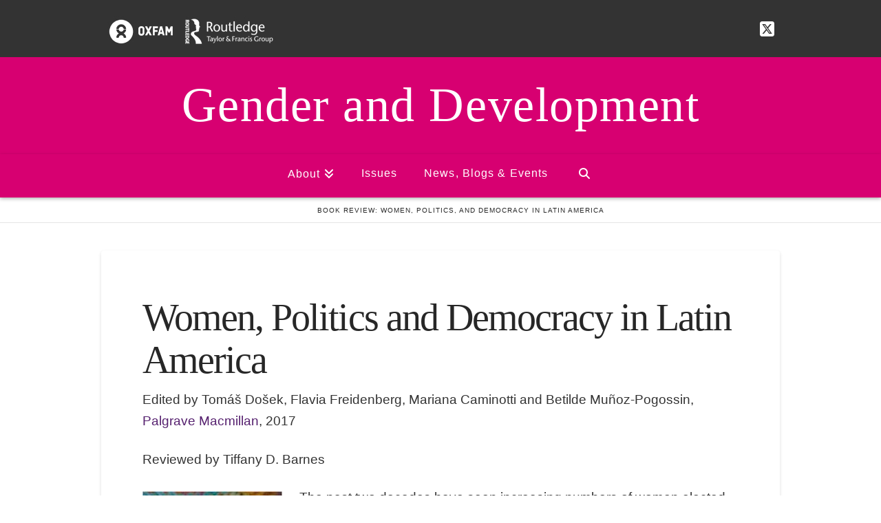

--- FILE ---
content_type: text/html; charset=UTF-8
request_url: https://www.genderanddevelopment.org/issues/25-3-natural-resource-justice/book-review-women-politics-and-democracy-in-latin-america/
body_size: 14744
content:
<!DOCTYPE html>
<html class="no-js" lang="en-US">
<head>
<meta charset="UTF-8">
<meta name="viewport" content="width=device-width, initial-scale=1.0">
<link rel="pingback" href="https://www.genderanddevelopment.org/xmlrpc.php">
<meta name='robots' content='index, follow, max-image-preview:large, max-snippet:-1, max-video-preview:-1' />
	<style>img:is([sizes="auto" i], [sizes^="auto," i]) { contain-intrinsic-size: 3000px 1500px }</style>
	
	<!-- This site is optimized with the Yoast SEO plugin v26.2 - https://yoast.com/wordpress/plugins/seo/ -->
	<title>Book Review: Women, Politics, and Democracy in Latin America - Gender and Development</title>
	<link rel="canonical" href="https://www.genderanddevelopment.org/issues/25-3-natural-resource-justice/book-review-women-politics-and-democracy-in-latin-america/" />
	<meta property="og:locale" content="en_US" />
	<meta property="og:type" content="article" />
	<meta property="og:title" content="Book Review: Women, Politics, and Democracy in Latin America - Gender and Development" />
	<meta property="og:description" content="Women, Politics and Democracy in Latin America Edited by Tomáš Došek, Flavia Freidenberg, Mariana Caminotti and Betilde Muñoz-Pogossin, Palgrave Macmillan, 2017 Reviewed by Tiffany D. Barnes The past two decades have seen increasing numbers of women elected to legislative assemblies across Latin America. Such inroads into these previously predominantly male institutions are primarily attributed to the widespread adoption and implementation of well-designed gender quotas. Yet ... Read More" />
	<meta property="og:url" content="https://www.genderanddevelopment.org/issues/25-3-natural-resource-justice/book-review-women-politics-and-democracy-in-latin-america/" />
	<meta property="og:site_name" content="Gender and Development" />
	<meta property="article:modified_time" content="2018-02-27T11:37:43+00:00" />
	<meta property="og:image" content="http://www.genderanddevelopment.org/wp-content/uploads/2017/11/Cover-image-Women-Pols-Democracy-in-LatAm2-203x300.jpg" />
	<meta name="twitter:card" content="summary_large_image" />
	<meta name="twitter:label1" content="Est. reading time" />
	<meta name="twitter:data1" content="6 minutes" />
	<script type="application/ld+json" class="yoast-schema-graph">{"@context":"https://schema.org","@graph":[{"@type":"WebPage","@id":"https://www.genderanddevelopment.org/issues/25-3-natural-resource-justice/book-review-women-politics-and-democracy-in-latin-america/","url":"https://www.genderanddevelopment.org/issues/25-3-natural-resource-justice/book-review-women-politics-and-democracy-in-latin-america/","name":"Book Review: Women, Politics, and Democracy in Latin America - Gender and Development","isPartOf":{"@id":"https://www.genderanddevelopment.org/#website"},"primaryImageOfPage":{"@id":"https://www.genderanddevelopment.org/issues/25-3-natural-resource-justice/book-review-women-politics-and-democracy-in-latin-america/#primaryimage"},"image":{"@id":"https://www.genderanddevelopment.org/issues/25-3-natural-resource-justice/book-review-women-politics-and-democracy-in-latin-america/#primaryimage"},"thumbnailUrl":"http://www.genderanddevelopment.org/wp-content/uploads/2017/11/Cover-image-Women-Pols-Democracy-in-LatAm2-203x300.jpg","datePublished":"2017-11-17T16:27:44+00:00","dateModified":"2018-02-27T11:37:43+00:00","breadcrumb":{"@id":"https://www.genderanddevelopment.org/issues/25-3-natural-resource-justice/book-review-women-politics-and-democracy-in-latin-america/#breadcrumb"},"inLanguage":"en-US","potentialAction":[{"@type":"ReadAction","target":["https://www.genderanddevelopment.org/issues/25-3-natural-resource-justice/book-review-women-politics-and-democracy-in-latin-america/"]}]},{"@type":"ImageObject","inLanguage":"en-US","@id":"https://www.genderanddevelopment.org/issues/25-3-natural-resource-justice/book-review-women-politics-and-democracy-in-latin-america/#primaryimage","url":"https://www.genderanddevelopment.org/wp-content/uploads/2017/11/Cover-image-Women-Pols-Democracy-in-LatAm2.jpg","contentUrl":"https://www.genderanddevelopment.org/wp-content/uploads/2017/11/Cover-image-Women-Pols-Democracy-in-LatAm2.jpg","width":337,"height":499},{"@type":"BreadcrumbList","@id":"https://www.genderanddevelopment.org/issues/25-3-natural-resource-justice/book-review-women-politics-and-democracy-in-latin-america/#breadcrumb","itemListElement":[{"@type":"ListItem","position":1,"name":"Home","item":"https://www.genderanddevelopment.org/"},{"@type":"ListItem","position":2,"name":"Issues","item":"https://www.genderanddevelopment.org/issues/"},{"@type":"ListItem","position":3,"name":"25:3 Natural Resource Justice","item":"https://www.genderanddevelopment.org/issues/25-3-natural-resource-justice/"},{"@type":"ListItem","position":4,"name":"Book Review: Women, Politics, and Democracy in Latin America"}]},{"@type":"WebSite","@id":"https://www.genderanddevelopment.org/#website","url":"https://www.genderanddevelopment.org/","name":"Gender and Development","description":"A unique journal aiming to inspire and support development policy and practice, for social justice and gender equality.","potentialAction":[{"@type":"SearchAction","target":{"@type":"EntryPoint","urlTemplate":"https://www.genderanddevelopment.org/?s={search_term_string}"},"query-input":{"@type":"PropertyValueSpecification","valueRequired":true,"valueName":"search_term_string"}}],"inLanguage":"en-US"}]}</script>
	<!-- / Yoast SEO plugin. -->


<link rel="alternate" type="application/rss+xml" title="Gender and Development &raquo; Feed" href="https://www.genderanddevelopment.org/feed/" />
<link rel="alternate" type="application/rss+xml" title="Gender and Development &raquo; Comments Feed" href="https://www.genderanddevelopment.org/comments/feed/" />
<script type="text/javascript">
/* <![CDATA[ */
window._wpemojiSettings = {"baseUrl":"https:\/\/s.w.org\/images\/core\/emoji\/16.0.1\/72x72\/","ext":".png","svgUrl":"https:\/\/s.w.org\/images\/core\/emoji\/16.0.1\/svg\/","svgExt":".svg","source":{"concatemoji":"https:\/\/www.genderanddevelopment.org\/wp-includes\/js\/wp-emoji-release.min.js?ver=2acde33ca81caced7a9b6e6a4fb12ede"}};
/*! This file is auto-generated */
!function(s,n){var o,i,e;function c(e){try{var t={supportTests:e,timestamp:(new Date).valueOf()};sessionStorage.setItem(o,JSON.stringify(t))}catch(e){}}function p(e,t,n){e.clearRect(0,0,e.canvas.width,e.canvas.height),e.fillText(t,0,0);var t=new Uint32Array(e.getImageData(0,0,e.canvas.width,e.canvas.height).data),a=(e.clearRect(0,0,e.canvas.width,e.canvas.height),e.fillText(n,0,0),new Uint32Array(e.getImageData(0,0,e.canvas.width,e.canvas.height).data));return t.every(function(e,t){return e===a[t]})}function u(e,t){e.clearRect(0,0,e.canvas.width,e.canvas.height),e.fillText(t,0,0);for(var n=e.getImageData(16,16,1,1),a=0;a<n.data.length;a++)if(0!==n.data[a])return!1;return!0}function f(e,t,n,a){switch(t){case"flag":return n(e,"\ud83c\udff3\ufe0f\u200d\u26a7\ufe0f","\ud83c\udff3\ufe0f\u200b\u26a7\ufe0f")?!1:!n(e,"\ud83c\udde8\ud83c\uddf6","\ud83c\udde8\u200b\ud83c\uddf6")&&!n(e,"\ud83c\udff4\udb40\udc67\udb40\udc62\udb40\udc65\udb40\udc6e\udb40\udc67\udb40\udc7f","\ud83c\udff4\u200b\udb40\udc67\u200b\udb40\udc62\u200b\udb40\udc65\u200b\udb40\udc6e\u200b\udb40\udc67\u200b\udb40\udc7f");case"emoji":return!a(e,"\ud83e\udedf")}return!1}function g(e,t,n,a){var r="undefined"!=typeof WorkerGlobalScope&&self instanceof WorkerGlobalScope?new OffscreenCanvas(300,150):s.createElement("canvas"),o=r.getContext("2d",{willReadFrequently:!0}),i=(o.textBaseline="top",o.font="600 32px Arial",{});return e.forEach(function(e){i[e]=t(o,e,n,a)}),i}function t(e){var t=s.createElement("script");t.src=e,t.defer=!0,s.head.appendChild(t)}"undefined"!=typeof Promise&&(o="wpEmojiSettingsSupports",i=["flag","emoji"],n.supports={everything:!0,everythingExceptFlag:!0},e=new Promise(function(e){s.addEventListener("DOMContentLoaded",e,{once:!0})}),new Promise(function(t){var n=function(){try{var e=JSON.parse(sessionStorage.getItem(o));if("object"==typeof e&&"number"==typeof e.timestamp&&(new Date).valueOf()<e.timestamp+604800&&"object"==typeof e.supportTests)return e.supportTests}catch(e){}return null}();if(!n){if("undefined"!=typeof Worker&&"undefined"!=typeof OffscreenCanvas&&"undefined"!=typeof URL&&URL.createObjectURL&&"undefined"!=typeof Blob)try{var e="postMessage("+g.toString()+"("+[JSON.stringify(i),f.toString(),p.toString(),u.toString()].join(",")+"));",a=new Blob([e],{type:"text/javascript"}),r=new Worker(URL.createObjectURL(a),{name:"wpTestEmojiSupports"});return void(r.onmessage=function(e){c(n=e.data),r.terminate(),t(n)})}catch(e){}c(n=g(i,f,p,u))}t(n)}).then(function(e){for(var t in e)n.supports[t]=e[t],n.supports.everything=n.supports.everything&&n.supports[t],"flag"!==t&&(n.supports.everythingExceptFlag=n.supports.everythingExceptFlag&&n.supports[t]);n.supports.everythingExceptFlag=n.supports.everythingExceptFlag&&!n.supports.flag,n.DOMReady=!1,n.readyCallback=function(){n.DOMReady=!0}}).then(function(){return e}).then(function(){var e;n.supports.everything||(n.readyCallback(),(e=n.source||{}).concatemoji?t(e.concatemoji):e.wpemoji&&e.twemoji&&(t(e.twemoji),t(e.wpemoji)))}))}((window,document),window._wpemojiSettings);
/* ]]> */
</script>
<style id='wp-emoji-styles-inline-css' type='text/css'>

	img.wp-smiley, img.emoji {
		display: inline !important;
		border: none !important;
		box-shadow: none !important;
		height: 1em !important;
		width: 1em !important;
		margin: 0 0.07em !important;
		vertical-align: -0.1em !important;
		background: none !important;
		padding: 0 !important;
	}
</style>
<link rel='stylesheet' id='wp-block-library-css' href='https://www.genderanddevelopment.org/wp-includes/css/dist/block-library/style.min.css?ver=2acde33ca81caced7a9b6e6a4fb12ede' type='text/css' media='all' />
<style id='wp-block-library-theme-inline-css' type='text/css'>
.wp-block-audio :where(figcaption){color:#555;font-size:13px;text-align:center}.is-dark-theme .wp-block-audio :where(figcaption){color:#ffffffa6}.wp-block-audio{margin:0 0 1em}.wp-block-code{border:1px solid #ccc;border-radius:4px;font-family:Menlo,Consolas,monaco,monospace;padding:.8em 1em}.wp-block-embed :where(figcaption){color:#555;font-size:13px;text-align:center}.is-dark-theme .wp-block-embed :where(figcaption){color:#ffffffa6}.wp-block-embed{margin:0 0 1em}.blocks-gallery-caption{color:#555;font-size:13px;text-align:center}.is-dark-theme .blocks-gallery-caption{color:#ffffffa6}:root :where(.wp-block-image figcaption){color:#555;font-size:13px;text-align:center}.is-dark-theme :root :where(.wp-block-image figcaption){color:#ffffffa6}.wp-block-image{margin:0 0 1em}.wp-block-pullquote{border-bottom:4px solid;border-top:4px solid;color:currentColor;margin-bottom:1.75em}.wp-block-pullquote cite,.wp-block-pullquote footer,.wp-block-pullquote__citation{color:currentColor;font-size:.8125em;font-style:normal;text-transform:uppercase}.wp-block-quote{border-left:.25em solid;margin:0 0 1.75em;padding-left:1em}.wp-block-quote cite,.wp-block-quote footer{color:currentColor;font-size:.8125em;font-style:normal;position:relative}.wp-block-quote:where(.has-text-align-right){border-left:none;border-right:.25em solid;padding-left:0;padding-right:1em}.wp-block-quote:where(.has-text-align-center){border:none;padding-left:0}.wp-block-quote.is-large,.wp-block-quote.is-style-large,.wp-block-quote:where(.is-style-plain){border:none}.wp-block-search .wp-block-search__label{font-weight:700}.wp-block-search__button{border:1px solid #ccc;padding:.375em .625em}:where(.wp-block-group.has-background){padding:1.25em 2.375em}.wp-block-separator.has-css-opacity{opacity:.4}.wp-block-separator{border:none;border-bottom:2px solid;margin-left:auto;margin-right:auto}.wp-block-separator.has-alpha-channel-opacity{opacity:1}.wp-block-separator:not(.is-style-wide):not(.is-style-dots){width:100px}.wp-block-separator.has-background:not(.is-style-dots){border-bottom:none;height:1px}.wp-block-separator.has-background:not(.is-style-wide):not(.is-style-dots){height:2px}.wp-block-table{margin:0 0 1em}.wp-block-table td,.wp-block-table th{word-break:normal}.wp-block-table :where(figcaption){color:#555;font-size:13px;text-align:center}.is-dark-theme .wp-block-table :where(figcaption){color:#ffffffa6}.wp-block-video :where(figcaption){color:#555;font-size:13px;text-align:center}.is-dark-theme .wp-block-video :where(figcaption){color:#ffffffa6}.wp-block-video{margin:0 0 1em}:root :where(.wp-block-template-part.has-background){margin-bottom:0;margin-top:0;padding:1.25em 2.375em}
</style>
<style id='classic-theme-styles-inline-css' type='text/css'>
/*! This file is auto-generated */
.wp-block-button__link{color:#fff;background-color:#32373c;border-radius:9999px;box-shadow:none;text-decoration:none;padding:calc(.667em + 2px) calc(1.333em + 2px);font-size:1.125em}.wp-block-file__button{background:#32373c;color:#fff;text-decoration:none}
</style>
<style id='global-styles-inline-css' type='text/css'>
:root{--wp--preset--aspect-ratio--square: 1;--wp--preset--aspect-ratio--4-3: 4/3;--wp--preset--aspect-ratio--3-4: 3/4;--wp--preset--aspect-ratio--3-2: 3/2;--wp--preset--aspect-ratio--2-3: 2/3;--wp--preset--aspect-ratio--16-9: 16/9;--wp--preset--aspect-ratio--9-16: 9/16;--wp--preset--color--black: #000000;--wp--preset--color--cyan-bluish-gray: #abb8c3;--wp--preset--color--white: #ffffff;--wp--preset--color--pale-pink: #f78da7;--wp--preset--color--vivid-red: #cf2e2e;--wp--preset--color--luminous-vivid-orange: #ff6900;--wp--preset--color--luminous-vivid-amber: #fcb900;--wp--preset--color--light-green-cyan: #7bdcb5;--wp--preset--color--vivid-green-cyan: #00d084;--wp--preset--color--pale-cyan-blue: #8ed1fc;--wp--preset--color--vivid-cyan-blue: #0693e3;--wp--preset--color--vivid-purple: #9b51e0;--wp--preset--gradient--vivid-cyan-blue-to-vivid-purple: linear-gradient(135deg,rgba(6,147,227,1) 0%,rgb(155,81,224) 100%);--wp--preset--gradient--light-green-cyan-to-vivid-green-cyan: linear-gradient(135deg,rgb(122,220,180) 0%,rgb(0,208,130) 100%);--wp--preset--gradient--luminous-vivid-amber-to-luminous-vivid-orange: linear-gradient(135deg,rgba(252,185,0,1) 0%,rgba(255,105,0,1) 100%);--wp--preset--gradient--luminous-vivid-orange-to-vivid-red: linear-gradient(135deg,rgba(255,105,0,1) 0%,rgb(207,46,46) 100%);--wp--preset--gradient--very-light-gray-to-cyan-bluish-gray: linear-gradient(135deg,rgb(238,238,238) 0%,rgb(169,184,195) 100%);--wp--preset--gradient--cool-to-warm-spectrum: linear-gradient(135deg,rgb(74,234,220) 0%,rgb(151,120,209) 20%,rgb(207,42,186) 40%,rgb(238,44,130) 60%,rgb(251,105,98) 80%,rgb(254,248,76) 100%);--wp--preset--gradient--blush-light-purple: linear-gradient(135deg,rgb(255,206,236) 0%,rgb(152,150,240) 100%);--wp--preset--gradient--blush-bordeaux: linear-gradient(135deg,rgb(254,205,165) 0%,rgb(254,45,45) 50%,rgb(107,0,62) 100%);--wp--preset--gradient--luminous-dusk: linear-gradient(135deg,rgb(255,203,112) 0%,rgb(199,81,192) 50%,rgb(65,88,208) 100%);--wp--preset--gradient--pale-ocean: linear-gradient(135deg,rgb(255,245,203) 0%,rgb(182,227,212) 50%,rgb(51,167,181) 100%);--wp--preset--gradient--electric-grass: linear-gradient(135deg,rgb(202,248,128) 0%,rgb(113,206,126) 100%);--wp--preset--gradient--midnight: linear-gradient(135deg,rgb(2,3,129) 0%,rgb(40,116,252) 100%);--wp--preset--font-size--small: 13px;--wp--preset--font-size--medium: 20px;--wp--preset--font-size--large: 36px;--wp--preset--font-size--x-large: 42px;--wp--preset--spacing--20: 0.44rem;--wp--preset--spacing--30: 0.67rem;--wp--preset--spacing--40: 1rem;--wp--preset--spacing--50: 1.5rem;--wp--preset--spacing--60: 2.25rem;--wp--preset--spacing--70: 3.38rem;--wp--preset--spacing--80: 5.06rem;--wp--preset--shadow--natural: 6px 6px 9px rgba(0, 0, 0, 0.2);--wp--preset--shadow--deep: 12px 12px 50px rgba(0, 0, 0, 0.4);--wp--preset--shadow--sharp: 6px 6px 0px rgba(0, 0, 0, 0.2);--wp--preset--shadow--outlined: 6px 6px 0px -3px rgba(255, 255, 255, 1), 6px 6px rgba(0, 0, 0, 1);--wp--preset--shadow--crisp: 6px 6px 0px rgba(0, 0, 0, 1);}:where(.is-layout-flex){gap: 0.5em;}:where(.is-layout-grid){gap: 0.5em;}body .is-layout-flex{display: flex;}.is-layout-flex{flex-wrap: wrap;align-items: center;}.is-layout-flex > :is(*, div){margin: 0;}body .is-layout-grid{display: grid;}.is-layout-grid > :is(*, div){margin: 0;}:where(.wp-block-columns.is-layout-flex){gap: 2em;}:where(.wp-block-columns.is-layout-grid){gap: 2em;}:where(.wp-block-post-template.is-layout-flex){gap: 1.25em;}:where(.wp-block-post-template.is-layout-grid){gap: 1.25em;}.has-black-color{color: var(--wp--preset--color--black) !important;}.has-cyan-bluish-gray-color{color: var(--wp--preset--color--cyan-bluish-gray) !important;}.has-white-color{color: var(--wp--preset--color--white) !important;}.has-pale-pink-color{color: var(--wp--preset--color--pale-pink) !important;}.has-vivid-red-color{color: var(--wp--preset--color--vivid-red) !important;}.has-luminous-vivid-orange-color{color: var(--wp--preset--color--luminous-vivid-orange) !important;}.has-luminous-vivid-amber-color{color: var(--wp--preset--color--luminous-vivid-amber) !important;}.has-light-green-cyan-color{color: var(--wp--preset--color--light-green-cyan) !important;}.has-vivid-green-cyan-color{color: var(--wp--preset--color--vivid-green-cyan) !important;}.has-pale-cyan-blue-color{color: var(--wp--preset--color--pale-cyan-blue) !important;}.has-vivid-cyan-blue-color{color: var(--wp--preset--color--vivid-cyan-blue) !important;}.has-vivid-purple-color{color: var(--wp--preset--color--vivid-purple) !important;}.has-black-background-color{background-color: var(--wp--preset--color--black) !important;}.has-cyan-bluish-gray-background-color{background-color: var(--wp--preset--color--cyan-bluish-gray) !important;}.has-white-background-color{background-color: var(--wp--preset--color--white) !important;}.has-pale-pink-background-color{background-color: var(--wp--preset--color--pale-pink) !important;}.has-vivid-red-background-color{background-color: var(--wp--preset--color--vivid-red) !important;}.has-luminous-vivid-orange-background-color{background-color: var(--wp--preset--color--luminous-vivid-orange) !important;}.has-luminous-vivid-amber-background-color{background-color: var(--wp--preset--color--luminous-vivid-amber) !important;}.has-light-green-cyan-background-color{background-color: var(--wp--preset--color--light-green-cyan) !important;}.has-vivid-green-cyan-background-color{background-color: var(--wp--preset--color--vivid-green-cyan) !important;}.has-pale-cyan-blue-background-color{background-color: var(--wp--preset--color--pale-cyan-blue) !important;}.has-vivid-cyan-blue-background-color{background-color: var(--wp--preset--color--vivid-cyan-blue) !important;}.has-vivid-purple-background-color{background-color: var(--wp--preset--color--vivid-purple) !important;}.has-black-border-color{border-color: var(--wp--preset--color--black) !important;}.has-cyan-bluish-gray-border-color{border-color: var(--wp--preset--color--cyan-bluish-gray) !important;}.has-white-border-color{border-color: var(--wp--preset--color--white) !important;}.has-pale-pink-border-color{border-color: var(--wp--preset--color--pale-pink) !important;}.has-vivid-red-border-color{border-color: var(--wp--preset--color--vivid-red) !important;}.has-luminous-vivid-orange-border-color{border-color: var(--wp--preset--color--luminous-vivid-orange) !important;}.has-luminous-vivid-amber-border-color{border-color: var(--wp--preset--color--luminous-vivid-amber) !important;}.has-light-green-cyan-border-color{border-color: var(--wp--preset--color--light-green-cyan) !important;}.has-vivid-green-cyan-border-color{border-color: var(--wp--preset--color--vivid-green-cyan) !important;}.has-pale-cyan-blue-border-color{border-color: var(--wp--preset--color--pale-cyan-blue) !important;}.has-vivid-cyan-blue-border-color{border-color: var(--wp--preset--color--vivid-cyan-blue) !important;}.has-vivid-purple-border-color{border-color: var(--wp--preset--color--vivid-purple) !important;}.has-vivid-cyan-blue-to-vivid-purple-gradient-background{background: var(--wp--preset--gradient--vivid-cyan-blue-to-vivid-purple) !important;}.has-light-green-cyan-to-vivid-green-cyan-gradient-background{background: var(--wp--preset--gradient--light-green-cyan-to-vivid-green-cyan) !important;}.has-luminous-vivid-amber-to-luminous-vivid-orange-gradient-background{background: var(--wp--preset--gradient--luminous-vivid-amber-to-luminous-vivid-orange) !important;}.has-luminous-vivid-orange-to-vivid-red-gradient-background{background: var(--wp--preset--gradient--luminous-vivid-orange-to-vivid-red) !important;}.has-very-light-gray-to-cyan-bluish-gray-gradient-background{background: var(--wp--preset--gradient--very-light-gray-to-cyan-bluish-gray) !important;}.has-cool-to-warm-spectrum-gradient-background{background: var(--wp--preset--gradient--cool-to-warm-spectrum) !important;}.has-blush-light-purple-gradient-background{background: var(--wp--preset--gradient--blush-light-purple) !important;}.has-blush-bordeaux-gradient-background{background: var(--wp--preset--gradient--blush-bordeaux) !important;}.has-luminous-dusk-gradient-background{background: var(--wp--preset--gradient--luminous-dusk) !important;}.has-pale-ocean-gradient-background{background: var(--wp--preset--gradient--pale-ocean) !important;}.has-electric-grass-gradient-background{background: var(--wp--preset--gradient--electric-grass) !important;}.has-midnight-gradient-background{background: var(--wp--preset--gradient--midnight) !important;}.has-small-font-size{font-size: var(--wp--preset--font-size--small) !important;}.has-medium-font-size{font-size: var(--wp--preset--font-size--medium) !important;}.has-large-font-size{font-size: var(--wp--preset--font-size--large) !important;}.has-x-large-font-size{font-size: var(--wp--preset--font-size--x-large) !important;}
:where(.wp-block-post-template.is-layout-flex){gap: 1.25em;}:where(.wp-block-post-template.is-layout-grid){gap: 1.25em;}
:where(.wp-block-columns.is-layout-flex){gap: 2em;}:where(.wp-block-columns.is-layout-grid){gap: 2em;}
:root :where(.wp-block-pullquote){font-size: 1.5em;line-height: 1.6;}
</style>
<link rel='stylesheet' id='x-stack-css' href='https://www.genderanddevelopment.org/wp-content/themes/x/framework/dist/css/site/stacks/integrity-light.css?ver=10.5.6' type='text/css' media='all' />
<link rel='stylesheet' id='x-child-css' href='https://www.genderanddevelopment.org/wp-content/themes/x-child/style.css?ver=10.5.6' type='text/css' media='all' />
<style id='cs-inline-css' type='text/css'>
@media (min-width:1200px){.x-hide-xl{display:none !important;}}@media (min-width:979px) and (max-width:1199px){.x-hide-lg{display:none !important;}}@media (min-width:767px) and (max-width:978px){.x-hide-md{display:none !important;}}@media (min-width:480px) and (max-width:766px){.x-hide-sm{display:none !important;}}@media (max-width:479px){.x-hide-xs{display:none !important;}} a,h1 a:hover,h2 a:hover,h3 a:hover,h4 a:hover,h5 a:hover,h6 a:hover,.x-breadcrumb-wrap a:hover,.widget ul li a:hover,.widget ol li a:hover,.widget.widget_text ul li a,.widget.widget_text ol li a,.widget_nav_menu .current-menu-item > a,.x-accordion-heading .x-accordion-toggle:hover,.x-comment-author a:hover,.x-comment-time:hover,.x-recent-posts a:hover .h-recent-posts{color:rgb(86,33,111);}a:hover,.widget.widget_text ul li a:hover,.widget.widget_text ol li a:hover,.x-twitter-widget ul li a:hover{color:rgb(0,0,0);}.rev_slider_wrapper,a.x-img-thumbnail:hover,.x-slider-container.below,.page-template-template-blank-3-php .x-slider-container.above,.page-template-template-blank-6-php .x-slider-container.above{border-color:rgb(86,33,111);}.entry-thumb:before,.x-pagination span.current,.woocommerce-pagination span[aria-current],.flex-direction-nav a,.flex-control-nav a:hover,.flex-control-nav a.flex-active,.mejs-time-current,.x-dropcap,.x-skill-bar .bar,.x-pricing-column.featured h2,.h-comments-title small,.x-entry-share .x-share:hover,.x-highlight,.x-recent-posts .x-recent-posts-img:after{background-color:rgb(86,33,111);}.x-nav-tabs > .active > a,.x-nav-tabs > .active > a:hover{box-shadow:inset 0 3px 0 0 rgb(86,33,111);}.x-main{width:calc(74% - 2.463055%);}.x-sidebar{width:calc(100% - 2.463055% - 74%);}.x-comment-author,.x-comment-time,.comment-form-author label,.comment-form-email label,.comment-form-url label,.comment-form-rating label,.comment-form-comment label,.widget_calendar #wp-calendar caption,.widget.widget_rss li .rsswidget{font-family:Georgia,Palatino,"Palatino Linotype",Times,"Times New Roman",serif;font-weight:inherit;}.p-landmark-sub,.p-meta,input,button,select,textarea{font-family:Arial,"Helvetica Neue",Helvetica,sans-serif;}.widget ul li a,.widget ol li a,.x-comment-time{color:rgb(51,51,51);}.widget_text ol li a,.widget_text ul li a{color:rgb(86,33,111);}.widget_text ol li a:hover,.widget_text ul li a:hover{color:rgb(0,0,0);}.comment-form-author label,.comment-form-email label,.comment-form-url label,.comment-form-rating label,.comment-form-comment label,.widget_calendar #wp-calendar th,.p-landmark-sub strong,.widget_tag_cloud .tagcloud a:hover,.widget_tag_cloud .tagcloud a:active,.entry-footer a:hover,.entry-footer a:active,.x-breadcrumbs .current,.x-comment-author,.x-comment-author a{color:#272727;}.widget_calendar #wp-calendar th{border-color:#272727;}.h-feature-headline span i{background-color:#272727;}@media (max-width:978.98px){}html{font-size:16px;}@media (min-width:479px){html{font-size:16px;}}@media (min-width:766px){html{font-size:16px;}}@media (min-width:978px){html{font-size:16px;}}@media (min-width:1199px){html{font-size:16px;}}body{font-style:normal;font-weight:inherit;color:rgb(51,51,51);background-color:hsl(0,0%,100%);}.w-b{font-weight:inherit !important;}h1,h2,h3,h4,h5,h6,.h1,.h2,.h3,.h4,.h5,.h6{font-family:Georgia,Palatino,"Palatino Linotype",Times,"Times New Roman",serif;font-style:normal;font-weight:inherit;}h1,.h1{letter-spacing:-0.035em;}h2,.h2{letter-spacing:-0.035em;}h3,.h3{letter-spacing:-0.035em;}h4,.h4{letter-spacing:-0.035em;}h5,.h5{letter-spacing:-0.035em;}h6,.h6{letter-spacing:-0.035em;}.w-h{font-weight:inherit !important;}.x-container.width{width:77%;}.x-container.max{max-width:1200px;}.x-bar-content.x-container.width{flex-basis:77%;}.x-main.full{float:none;clear:both;display:block;width:auto;}@media (max-width:978.98px){.x-main.full,.x-main.left,.x-main.right,.x-sidebar.left,.x-sidebar.right{float:none;display:block;width:auto !important;}}.entry-header,.entry-content{font-size:1.176rem;}body,input,button,select,textarea{font-family:Arial,"Helvetica Neue",Helvetica,sans-serif;}h1,h2,h3,h4,h5,h6,.h1,.h2,.h3,.h4,.h5,.h6,h1 a,h2 a,h3 a,h4 a,h5 a,h6 a,.h1 a,.h2 a,.h3 a,.h4 a,.h5 a,.h6 a,blockquote{color:#272727;}.cfc-h-tx{color:#272727 !important;}.cfc-h-bd{border-color:#272727 !important;}.cfc-h-bg{background-color:#272727 !important;}.cfc-b-tx{color:rgb(51,51,51) !important;}.cfc-b-bd{border-color:rgb(51,51,51) !important;}.cfc-b-bg{background-color:rgb(51,51,51) !important;}.x-btn,.button,[type="submit"]{color:#ffffff;border-color:rgb(86,33,111);background-color:rgb(86,33,111);text-shadow:0 0.075em 0.075em rgba(0,0,0,0.5);}.x-btn:hover,.button:hover,[type="submit"]:hover{color:#ffffff;border-color:rgb(0,0,0);background-color:rgb(0,0,0);text-shadow:0 0.075em 0.075em rgba(0,0,0,0.5);}.x-btn.x-btn-real,.x-btn.x-btn-real:hover{margin-bottom:0.25em;text-shadow:0 0.075em 0.075em rgba(0,0,0,0.65);}.x-btn.x-btn-real{box-shadow:0 0.25em 0 0 #a71000,0 4px 9px rgba(0,0,0,0.75);}.x-btn.x-btn-real:hover{box-shadow:0 0.25em 0 0 #a71000,0 4px 9px rgba(0,0,0,0.75);}.x-btn.x-btn-flat,.x-btn.x-btn-flat:hover{margin-bottom:0;text-shadow:0 0.075em 0.075em rgba(0,0,0,0.65);box-shadow:none;}.x-btn.x-btn-transparent,.x-btn.x-btn-transparent:hover{margin-bottom:0;border-width:3px;text-shadow:none;text-transform:uppercase;background-color:transparent;box-shadow:none;}.x-topbar .p-info a:hover,.x-widgetbar .widget ul li a:hover{color:rgb(86,33,111);}.x-topbar .p-info,.x-topbar .p-info a,.x-navbar .desktop .x-nav > li > a,.x-navbar .desktop .sub-menu a,.x-navbar .mobile .x-nav li > a,.x-breadcrumb-wrap a,.x-breadcrumbs .delimiter{color:rgb(255,255,255);}.x-navbar .desktop .x-nav > li > a:hover,.x-navbar .desktop .x-nav > .x-active > a,.x-navbar .desktop .x-nav > .current-menu-item > a,.x-navbar .desktop .sub-menu a:hover,.x-navbar .desktop .sub-menu .x-active > a,.x-navbar .desktop .sub-menu .current-menu-item > a,.x-navbar .desktop .x-nav .x-megamenu > .sub-menu > li > a,.x-navbar .mobile .x-nav li > a:hover,.x-navbar .mobile .x-nav .x-active > a,.x-navbar .mobile .x-nav .current-menu-item > a{color:rgb(86,33,111);}.x-navbar .desktop .x-nav > li > a:hover,.x-navbar .desktop .x-nav > .x-active > a,.x-navbar .desktop .x-nav > .current-menu-item > a{box-shadow:inset 0 4px 0 0 rgb(86,33,111);}.x-navbar .desktop .x-nav > li > a{height:63px;padding-top:20px;}.x-navbar-fixed-top-active .x-navbar-wrap{margin-bottom:1px;}.x-navbar .desktop .x-nav > li ul{top:calc(63px - 15px);}@media (max-width:979px){.x-navbar-fixed-top-active .x-navbar-wrap{margin-bottom:0;}}body.x-navbar-fixed-top-active .x-navbar-wrap{height:63px;}.x-navbar-inner{min-height:63px;}.x-logobar-inner{padding-top:15px;padding-bottom:15px;}.x-brand{font-family:Georgia,Palatino,"Palatino Linotype",Times,"Times New Roman",serif;font-size:70px;font-style:normal;font-weight:inherit;letter-spacing:0.022em;color:hsl(0,0%,100%);}.x-brand:hover,.x-brand:focus{color:hsl(0,0%,100%);}.x-brand img{width:calc(px / 2);}.x-navbar .x-nav-wrap .x-nav > li > a{font-family:inherit;font-style:normal;font-weight:inherit;letter-spacing:0.069em;}.x-navbar .desktop .x-nav > li > a{font-size:16px;}.x-navbar .desktop .x-nav > li > a:not(.x-btn-navbar-woocommerce){padding-left:20px;padding-right:20px;}.x-navbar .desktop .x-nav > li > a > span{margin-right:-0.069em;}.x-btn-navbar{margin-top:5px;}.x-btn-navbar,.x-btn-navbar.collapsed{font-size:10px;}@media (max-width:979px){body.x-navbar-fixed-top-active .x-navbar-wrap{height:auto;}.x-widgetbar{left:0;right:0;}}.bg .mejs-container,.x-video .mejs-container{position:unset !important;} @font-face{font-family:'FontAwesomePro';font-style:normal;font-weight:900;font-display:block;src:url('https://www.genderanddevelopment.org/wp-content/plugins/cornerstone/assets/fonts/fa-solid-900.woff2?ver=6.5.2') format('woff2'),url('https://www.genderanddevelopment.org/wp-content/plugins/cornerstone/assets/fonts/fa-solid-900.ttf?ver=6.5.2') format('truetype');}[data-x-fa-pro-icon]{font-family:"FontAwesomePro" !important;}[data-x-fa-pro-icon]:before{content:attr(data-x-fa-pro-icon);}[data-x-icon],[data-x-icon-o],[data-x-icon-l],[data-x-icon-s],[data-x-icon-b],[data-x-icon-sr],[data-x-icon-ss],[data-x-icon-sl],[data-x-fa-pro-icon],[class*="cs-fa-"]{display:inline-flex;font-style:normal;font-weight:400;text-decoration:inherit;text-rendering:auto;-webkit-font-smoothing:antialiased;-moz-osx-font-smoothing:grayscale;}[data-x-icon].left,[data-x-icon-o].left,[data-x-icon-l].left,[data-x-icon-s].left,[data-x-icon-b].left,[data-x-icon-sr].left,[data-x-icon-ss].left,[data-x-icon-sl].left,[data-x-fa-pro-icon].left,[class*="cs-fa-"].left{margin-right:0.5em;}[data-x-icon].right,[data-x-icon-o].right,[data-x-icon-l].right,[data-x-icon-s].right,[data-x-icon-b].right,[data-x-icon-sr].right,[data-x-icon-ss].right,[data-x-icon-sl].right,[data-x-fa-pro-icon].right,[class*="cs-fa-"].right{margin-left:0.5em;}[data-x-icon]:before,[data-x-icon-o]:before,[data-x-icon-l]:before,[data-x-icon-s]:before,[data-x-icon-b]:before,[data-x-icon-sr]:before,[data-x-icon-ss]:before,[data-x-icon-sl]:before,[data-x-fa-pro-icon]:before,[class*="cs-fa-"]:before{line-height:1;}@font-face{font-family:'FontAwesome';font-style:normal;font-weight:900;font-display:block;src:url('https://www.genderanddevelopment.org/wp-content/plugins/cornerstone/assets/fonts/fa-solid-900.woff2?ver=6.5.2') format('woff2'),url('https://www.genderanddevelopment.org/wp-content/plugins/cornerstone/assets/fonts/fa-solid-900.ttf?ver=6.5.2') format('truetype');}[data-x-icon],[data-x-icon-s],[data-x-icon][class*="cs-fa-"]{font-family:"FontAwesome" !important;font-weight:900;}[data-x-icon]:before,[data-x-icon][class*="cs-fa-"]:before{content:attr(data-x-icon);}[data-x-icon-s]:before{content:attr(data-x-icon-s);}@font-face{font-family:'FontAwesomeRegular';font-style:normal;font-weight:400;font-display:block;src:url('https://www.genderanddevelopment.org/wp-content/plugins/cornerstone/assets/fonts/fa-regular-400.woff2?ver=6.5.2') format('woff2'),url('https://www.genderanddevelopment.org/wp-content/plugins/cornerstone/assets/fonts/fa-regular-400.ttf?ver=6.5.2') format('truetype');}@font-face{font-family:'FontAwesomePro';font-style:normal;font-weight:400;font-display:block;src:url('https://www.genderanddevelopment.org/wp-content/plugins/cornerstone/assets/fonts/fa-regular-400.woff2?ver=6.5.2') format('woff2'),url('https://www.genderanddevelopment.org/wp-content/plugins/cornerstone/assets/fonts/fa-regular-400.ttf?ver=6.5.2') format('truetype');}[data-x-icon-o]{font-family:"FontAwesomeRegular" !important;}[data-x-icon-o]:before{content:attr(data-x-icon-o);}@font-face{font-family:'FontAwesomeLight';font-style:normal;font-weight:300;font-display:block;src:url('https://www.genderanddevelopment.org/wp-content/plugins/cornerstone/assets/fonts/fa-light-300.woff2?ver=6.5.2') format('woff2'),url('https://www.genderanddevelopment.org/wp-content/plugins/cornerstone/assets/fonts/fa-light-300.ttf?ver=6.5.2') format('truetype');}@font-face{font-family:'FontAwesomePro';font-style:normal;font-weight:300;font-display:block;src:url('https://www.genderanddevelopment.org/wp-content/plugins/cornerstone/assets/fonts/fa-light-300.woff2?ver=6.5.2') format('woff2'),url('https://www.genderanddevelopment.org/wp-content/plugins/cornerstone/assets/fonts/fa-light-300.ttf?ver=6.5.2') format('truetype');}[data-x-icon-l]{font-family:"FontAwesomeLight" !important;font-weight:300;}[data-x-icon-l]:before{content:attr(data-x-icon-l);}@font-face{font-family:'FontAwesomeBrands';font-style:normal;font-weight:normal;font-display:block;src:url('https://www.genderanddevelopment.org/wp-content/plugins/cornerstone/assets/fonts/fa-brands-400.woff2?ver=6.5.2') format('woff2'),url('https://www.genderanddevelopment.org/wp-content/plugins/cornerstone/assets/fonts/fa-brands-400.ttf?ver=6.5.2') format('truetype');}[data-x-icon-b]{font-family:"FontAwesomeBrands" !important;}[data-x-icon-b]:before{content:attr(data-x-icon-b);}.widget.widget_rss li .rsswidget:before{content:"\f35d";padding-right:0.4em;font-family:"FontAwesome";}
</style>
<script type="text/javascript" src="https://www.genderanddevelopment.org/wp-includes/js/jquery/jquery.min.js?ver=3.7.1" id="jquery-core-js"></script>
<script type="text/javascript" src="https://www.genderanddevelopment.org/wp-includes/js/jquery/jquery-migrate.min.js?ver=3.4.1" id="jquery-migrate-js"></script>
<link rel='shortlink' href='https://www.genderanddevelopment.org/?p=3976' />
<link rel="alternate" title="oEmbed (JSON)" type="application/json+oembed" href="https://www.genderanddevelopment.org/wp-json/oembed/1.0/embed?url=https%3A%2F%2Fwww.genderanddevelopment.org%2Fissues%2F25-3-natural-resource-justice%2Fbook-review-women-politics-and-democracy-in-latin-america%2F" />
<link rel="alternate" title="oEmbed (XML)" type="text/xml+oembed" href="https://www.genderanddevelopment.org/wp-json/oembed/1.0/embed?url=https%3A%2F%2Fwww.genderanddevelopment.org%2Fissues%2F25-3-natural-resource-justice%2Fbook-review-women-politics-and-democracy-in-latin-america%2F&#038;format=xml" />
<!-- Google Tag Manager -->
<script>(function(w,d,s,l,i){w[l]=w[l]||[];w[l].push({'gtm.start':
new Date().getTime(),event:'gtm.js'});var f=d.getElementsByTagName(s)[0],
j=d.createElement(s),dl=l!='dataLayer'?'&l='+l:'';j.async=true;j.src=
'https://www.googletagmanager.com/gtm.js?id='+i+dl;f.parentNode.insertBefore(j,f);
})(window,document,'script','dataLayer','GTM-WH67Z785');</script>
<!-- End Google Tag Manager --><link rel="icon" href="https://www.genderanddevelopment.org/wp-content/uploads/2018/03/cropped-GD-Twitter-logo-32x32.jpg" sizes="32x32" />
<link rel="icon" href="https://www.genderanddevelopment.org/wp-content/uploads/2018/03/cropped-GD-Twitter-logo-192x192.jpg" sizes="192x192" />
<link rel="apple-touch-icon" href="https://www.genderanddevelopment.org/wp-content/uploads/2018/03/cropped-GD-Twitter-logo-180x180.jpg" />
<meta name="msapplication-TileImage" content="https://www.genderanddevelopment.org/wp-content/uploads/2018/03/cropped-GD-Twitter-logo-270x270.jpg" />
		<style type="text/css" id="wp-custom-css">
			/*
You can add your own CSS here.

Click the help icon above to learn more.
*/

.x-logobar {

padding: 20px; 
background-color: #d70071;
border-color: #d70071;

}

.x-topbar { 

background-color: #333; 
border-bottom: #333;
padding: 10px;

}

.x-topbar .x-social-global {

margin-top: 20px; 

}

.x-topbar .x-social-global a {

color: #fff; 

}

.x-navbar {

background-color: #d70071;
box-shadow: 0 0.15em 0.35em 0 rgba(0, 0, 0, 0.35);
border-bottom: 0px solid #d70071 !important;

}

h1, .h1 {
    margin-top: 0.1em;
    font-size: 300%;
    line-height: 1.1;
}

h2, .h2 {
    font-size: 185.7%;
    line-height: 1.2;
	margin-top: 0.5em;
	margin-bottom: 0.5em;
}

h3, .h3 {
    font-size: 160.7%;
    line-height: 1.2;
	margin-top: 0.5em;
	margin-bottom: 0.5em;
}

h4, .h4 {
    font-size: 130.7%;
    line-height: 1.2;
	margin-top: 0.5em;
	margin-bottom: 0.5em;
}


.x-btn, .button, [type="submit"] {
    color: #ffffff;
    border-color: #56216f;
    background-color: #56216f;
    text-shadow: none !important;
	text-transform: uppercase;
}

.x-pricing-column-info .x-price {
    margin: 0;
    font-size: 34px;
    letter-spacing: -3px;
}

.p-meta,
.single .p-meta,
.page .p-meta {
display: none;
}

.x-recent-post4 h3.h-recent-posts {
  font-size: 13px !important;
  word-spacing: 1px;
}
a.x-recent-post4.no-image {
  margin-bottom: 0 !important;
}
a.x-recent-post4.no-image .x-recent-posts-content {
  padding: 0;
}

.x-recent-posts a {

background-color: #efefef;

}

.x-navbar .sub-menu {
background-color: #d70071 !important; /* YOUR SUBMENU BACKGROUND COLOR */
}

@media (max-width: 767px) {
.x-topbar .p-info {
    background-color: transparent !important;
}

}

@media (max-width:530px){
a.x-brand.text {
    font-size: 35px !important;
    letter-spacing: 1px;
}
}

.x-colophon.top {
    padding: 5% 0 5.25%;
    background-color: #333;
}

.h-widget {
    margin: 0 0 0.5em;
    font-size: 150%;
    line-height: 1;
    color: #adadad;
}

.widget {
    text-shadow: none; 
    color: #fff;
}

/* REMOVE BREADCRUMBS FROM SPECIFIC PAGES */

body.page-id-3586 .x-breadcrumb-wrap { display:none;}

body.page-id-3590 .x-breadcrumb-wrap { display:none;}

/* Set colour of breadcrumbs */

.x-breadcrumbs > a {
    color: #000 !important;
}

.x-breadcrumbs > .delimiter {
    color: #000 !important;
}

.x-breadcrumbs > .current {
    color: #000 !important;
}

.x-breadcrumb-wrap {
    background-color: #fff !important;
}

		</style>
		</head>
<body class="wp-singular page-template page-template-template-blank-1 page-template-template-blank-1-php page page-id-3976 page-child parent-pageid-3872 wp-theme-x wp-child-theme-x-child x-integrity x-integrity-light x-child-theme-active x-full-width-layout-active x-full-width-active x-navbar-fixed-top-active cornerstone-v7_5_6 x-v10_5_6">

  <!-- Google Tag Manager (noscript) -->
<noscript><iframe src="https://www.googletagmanager.com/ns.html?id=GTM-WH67Z785"
height="0" width="0" style="display:none;visibility:hidden"></iframe></noscript>
<!-- End Google Tag Manager (noscript) -->
  
  <div id="x-root" class="x-root">

    
    <div id="top" class="site">

    <header class="masthead masthead-stacked" role="banner">

  <div class="x-topbar">
    <div class="x-topbar-inner x-container max width">
            <p class="p-info"><img src="http://www.genderanddevelopment.org/wp-content/uploads/2017/09/Logo4-background.jpg" ></p>
            <div class="x-social-global"><a href="https://twitter.com/@GaDjournal" class="twitter" title="X / Twitter" target="_blank" rel=""><i class='x-framework-icon x-icon-twitter-square' data-x-icon-b='&#xe61a;' aria-hidden=true></i></a></div>    </div>
  </div>



  <div class="x-logobar">
    <div class="x-logobar-inner">
      <div class="x-container max width">
        
<a href="https://www.genderanddevelopment.org/" class="x-brand text">
  Gender and Development</a>
      </div>
    </div>
  </div>

  <div class="x-navbar-wrap">
    <div class="x-navbar">
      <div class="x-navbar-inner">
        <div class="x-container max width">
          
<a href="#" id="x-btn-navbar" class="x-btn-navbar collapsed" data-x-toggle="collapse-b" data-x-toggleable="x-nav-wrap-mobile" aria-expanded="false" aria-controls="x-nav-wrap-mobile" role="button">
  <i class='x-framework-icon x-icon-bars' data-x-icon-s='&#xf0c9;' aria-hidden=true></i>  <span class="visually-hidden">Navigation</span>
</a>

<nav class="x-nav-wrap desktop" role="navigation">
  <ul id="menu-main" class="x-nav"><li id="menu-item-5030" class="menu-item menu-item-type-post_type menu-item-object-page menu-item-has-children menu-item-5030"><a href="https://www.genderanddevelopment.org/about/"><span>About<i class="x-icon x-framework-icon x-framework-icon-menu" aria-hidden="true" data-x-icon-s="&#xf103;"></i></span></a>
<ul class="sub-menu">
	<li id="menu-item-5012" class="menu-item menu-item-type-custom menu-item-object-custom menu-item-5012"><a href="https://genderanddevelopment.org/about/#editorial"><span>The team<i class="x-icon x-framework-icon x-framework-icon-menu" aria-hidden="true" data-x-icon-s="&#xf103;"></i></span></a></li>
	<li id="menu-item-5013" class="menu-item menu-item-type-custom menu-item-object-custom menu-item-5013"><a href="https://genderanddevelopment.org/about/#con"><span>Write for the journal<i class="x-icon x-framework-icon x-framework-icon-menu" aria-hidden="true" data-x-icon-s="&#xf103;"></i></span></a></li>
	<li id="menu-item-5014" class="menu-item menu-item-type-custom menu-item-object-custom menu-item-5014"><a href="https://genderanddevelopment.org/about/#subscribe"><span>Read the journal<i class="x-icon x-framework-icon x-framework-icon-menu" aria-hidden="true" data-x-icon-s="&#xf103;"></i></span></a></li>
</ul>
</li>
<li id="menu-item-5010" class="menu-item menu-item-type-post_type menu-item-object-page current-page-ancestor menu-item-5010"><a href="https://www.genderanddevelopment.org/issues/"><span>Issues<i class="x-icon x-framework-icon x-framework-icon-menu" aria-hidden="true" data-x-icon-s="&#xf103;"></i></span></a></li>
<li id="menu-item-5011" class="menu-item menu-item-type-post_type menu-item-object-page menu-item-5011"><a href="https://www.genderanddevelopment.org/news-events/"><span>News, Blogs &#038; Events<i class="x-icon x-framework-icon x-framework-icon-menu" aria-hidden="true" data-x-icon-s="&#xf103;"></i></span></a></li>
<li class="menu-item x-menu-item x-menu-item-search"><a href="#" class="x-btn-navbar-search" aria-label="Navigation Search"><span><i class='x-framework-icon x-icon-search' data-x-icon-s='&#xf002;' aria-hidden=true></i><span class="x-hidden-desktop"> Search</span></span></a></li></ul></nav>

<div id="x-nav-wrap-mobile" class="x-nav-wrap mobile x-collapsed" data-x-toggleable="x-nav-wrap-mobile" data-x-toggle-collapse="1" aria-hidden="true" aria-labelledby="x-btn-navbar">
  <ul id="menu-main-1" class="x-nav"><li class="menu-item menu-item-type-post_type menu-item-object-page menu-item-has-children menu-item-5030"><a href="https://www.genderanddevelopment.org/about/"><span>About<i class="x-icon x-framework-icon x-framework-icon-menu" aria-hidden="true" data-x-icon-s="&#xf103;"></i></span></a>
<ul class="sub-menu">
	<li class="menu-item menu-item-type-custom menu-item-object-custom menu-item-5012"><a href="https://genderanddevelopment.org/about/#editorial"><span>The team<i class="x-icon x-framework-icon x-framework-icon-menu" aria-hidden="true" data-x-icon-s="&#xf103;"></i></span></a></li>
	<li class="menu-item menu-item-type-custom menu-item-object-custom menu-item-5013"><a href="https://genderanddevelopment.org/about/#con"><span>Write for the journal<i class="x-icon x-framework-icon x-framework-icon-menu" aria-hidden="true" data-x-icon-s="&#xf103;"></i></span></a></li>
	<li class="menu-item menu-item-type-custom menu-item-object-custom menu-item-5014"><a href="https://genderanddevelopment.org/about/#subscribe"><span>Read the journal<i class="x-icon x-framework-icon x-framework-icon-menu" aria-hidden="true" data-x-icon-s="&#xf103;"></i></span></a></li>
</ul>
</li>
<li class="menu-item menu-item-type-post_type menu-item-object-page current-page-ancestor menu-item-5010"><a href="https://www.genderanddevelopment.org/issues/"><span>Issues<i class="x-icon x-framework-icon x-framework-icon-menu" aria-hidden="true" data-x-icon-s="&#xf103;"></i></span></a></li>
<li class="menu-item menu-item-type-post_type menu-item-object-page menu-item-5011"><a href="https://www.genderanddevelopment.org/news-events/"><span>News, Blogs &#038; Events<i class="x-icon x-framework-icon x-framework-icon-menu" aria-hidden="true" data-x-icon-s="&#xf103;"></i></span></a></li>
<li class="menu-item x-menu-item x-menu-item-search"><a href="#" class="x-btn-navbar-search" aria-label="Navigation Search"><span><i class='x-framework-icon x-icon-search' data-x-icon-s='&#xf002;' aria-hidden=true></i><span class="x-hidden-desktop"> Search</span></span></a></li></ul></div>

        </div>
      </div>
    </div>
  </div>


  
    <div class="x-breadcrumb-wrap">
      <div class="x-container max width">

        <div class="x-breadcrumbs" itemscope itemtype="http://schema.org/BreadcrumbList" aria-label="Breadcrumb Navigation"><span itemprop="itemListElement" itemscope itemtype="http://schema.org/ListItem"><a itemtype="http://schema.org/Thing" itemprop="item" href="https://www.genderanddevelopment.org/" class=""><span itemprop="name"><span class="home"><i class='x-framework-icon x-icon-home' data-x-icon-s='&#xf015;' aria-hidden=true></i></span><span class="visually-hidden">Home</span></span></a> <span class="delimiter"><i class='x-framework-icon x-icon-angle-right' data-x-icon-s='&#xf105;' aria-hidden=true></i></span> <meta itemprop="position" content="1"></span><span itemprop="itemListElement" itemscope itemtype="http://schema.org/ListItem"><a itemtype="http://schema.org/Thing" itemprop="item" href="https://www.genderanddevelopment.org/issues/" class=""><span itemprop="name">Issues</span></a> <span class="delimiter"><i class='x-framework-icon x-icon-angle-right' data-x-icon-s='&#xf105;' aria-hidden=true></i></span> <meta itemprop="position" content="2"></span><span itemprop="itemListElement" itemscope itemtype="http://schema.org/ListItem"><a itemtype="http://schema.org/Thing" itemprop="item" href="https://www.genderanddevelopment.org/issues/25-3-natural-resource-justice/" class=""><span itemprop="name">25:3 Natural Resource Justice</span></a> <span class="delimiter"><i class='x-framework-icon x-icon-angle-right' data-x-icon-s='&#xf105;' aria-hidden=true></i></span> <meta itemprop="position" content="3"></span><span itemprop="itemListElement" itemscope itemtype="http://schema.org/ListItem"><a itemtype="http://schema.org/Thing" itemprop="item" href="https://www.genderanddevelopment.org/issues/25-3-natural-resource-justice/book-review-women-politics-and-democracy-in-latin-america/" title="You Are Here" class="current "><span itemprop="name">Book Review: Women, Politics, and Democracy in Latin America</span></a><meta itemprop="position" content="4"></span></div>
        
      </div>
    </div>

  </header>

  <div class="x-container max width offset">
    <div class="x-main full" role="main">

      
        <article id="post-3976" class="post-3976 page type-page status-publish hentry no-post-thumbnail">
          <div class="entry-wrap">
            

<div class="entry-content content">


  <h1>Women, Politics and Democracy in Latin America</h1>
<p>Edited by Tomáš Došek, Flavia Freidenberg, Mariana Caminotti and Betilde Muñoz-Pogossin, <a href="http://www.palgrave.com/gp/book/9781349950089">Palgrave Macmillan</a>, 2017</p>
<p>Reviewed by Tiffany D. Barnes</p>
<p><img fetchpriority="high" decoding="async" class="alignleft size-medium wp-image-4067" src="http://www.genderanddevelopment.org/wp-content/uploads/2017/11/Cover-image-Women-Pols-Democracy-in-LatAm2-203x300.jpg" alt="" width="203" height="300" srcset="https://www.genderanddevelopment.org/wp-content/uploads/2017/11/Cover-image-Women-Pols-Democracy-in-LatAm2-203x300.jpg 203w, https://www.genderanddevelopment.org/wp-content/uploads/2017/11/Cover-image-Women-Pols-Democracy-in-LatAm2-100x148.jpg 100w, https://www.genderanddevelopment.org/wp-content/uploads/2017/11/Cover-image-Women-Pols-Democracy-in-LatAm2.jpg 337w" sizes="(max-width: 203px) 100vw, 203px" />The past two decades have seen increasing numbers of women elected to legislative assemblies across Latin America. Such inroads into these previously predominantly male institutions are primarily attributed to the widespread adoption and implementation of well-designed gender quotas. Yet women’s major progress on the legislative front belies their ongoing struggle to attain genuine political influence throughout the region. Concrete, glass, and cash ceilings continue to restrict women’s empowerment.</p>
<p>In short, concrete ceilings refer to pervasive cultural perceptions about women’s inability to run for office, and effectively exercise political power. Glass ceilings refer to limitations on women’s ability to ascend party ranks, and to cultivate their own political careers. Lastly, cash ceilings are the financial barriers women face as they are largely excluded from access to money and the financial networks necessary to be a power player. In <em>Women, Politics, and Democracy in Latin America</em>, Tomáš Došek, Flavia Freidenberg, Mariana Caminotti, and Betilde Muñoz-Pogossian bring together a diverse group of academics, practitioners, and activists to discuss the critical challenges women face, and to identify best practices for surmounting the entrenched obstacles to women’s advancement in the political sphere.</p>
<p>This well-curated volume first tackles the issue of women’s descriptive representation – that is, the number of women in national legislatures. Leading experts from the United States and Latin America explain that the adoption of gender quotas has resulted in major gains for women in politics, but they caution that this still falls short of equal representation. In doing so they elucidate the formal and informal limitations imposed on women, and recommend strategies beyond gender quotas for promoting women within the political system. Moving toward equal numerical representation requires securing equal access to financial resources, combating violence against women politicians, making parliaments more gender-sensitive, and dismantling the entrenched patriarchal culture characterising political parties. Practical strategies for accomplishing these goals range from establishing parliamentary women’s caucuses and organising special  orientation sessions for newly-elected women, to implementing laws that punish political harassment and political violence against women, and developing finance initiatives that earmark funds to improve women’s political representation. The authors’ ability to identify tangible policy strategies for overcoming obstacles to women’s influence represents one of the major contributions of this volume.</p>
<p>The second section of the volume addresses challenges and solutions for women’s substantive representation, substantive representation being progressive policy change for women arising from an increased number of women in a parliament. The research highlighted in these chapters reveals that women’s access to office, and formal institutional change, are insufficient to bring about policy change. Nonetheless, contributors make clear that policy actors and activists can take advantage of opportunities presented through both formal and informal political structures to advance women’s rights. Whereas state actors can wield their political influence from within government to erode informal institutions that sustain male dominance and to advance formal reforms that make institutions more accessible to women, extra-parliamentary agents can construct advocacy networks between domestic and international actors to agitate for reform. These multi-actor approaches to influencing the legislative agenda are necessary for deepening women’s involvement in political life and promoting gender equality policies.</p>
<p>The third section of the volume assesses how women in politics have shaped public opinion and social media. A cross-national analysis of 18 Latin American countries demonstrates that female citizens in Latin America still lag behind men in both their overall levels of political interests and political participation (although women and men turnout to vote at similar rates). A second analysis of presidential Twitter accounts demonstrates that both former President Cristina Fernández de Kirchner of Argentina and former President Dilma Rousseff of Brazil downplayed gender policy issues during their presidential campaigns, but addressed these issues more frequently after the campaign season. Further, whereas Fernández de Kirchner primarily used Twitter to send messages to her followers, Rousseff adopted an interactive approach to Twitter, frequently engaging different audiences and accounts with the # and @ symbols and (after campaign season) launching Tweets that requested feedback from her followers. As one of the few studies investigating presidential Tweets in Latin America, this study points to the need for future research on the influence of social media on politics and political communication in Latin America.</p>
<p>The final section of the book assesses the past and future role of electoral courts and international organisations in promoting women’s political representation, broadly defined. Outlined here is the formative role of electoral justices in interpreting and enforcing gender quota laws to improve women’s numerical participation and appointment to elite political posts. Also addressed is the way in which international organisations such as the Organisation of American States and the United Nations Development Programme have increased women’s participation as voters, candidates, and within electoral authorities. Contributors in this section advance a gender-sensitive electoral observation methodology and explain how international organisations can promote women via advocacy, training, and organising.</p>
<p>Throughout, the book introduces multiple innovative measures and methodologies. Malu A.C. Gatto, for instance, develops an Index of Gender Quota Strength (IGQS) for assessing the effectiveness of gender quota policy design. Yanina Welp and Saskia Ruth utilise a new database of presidential Tweets, and conduct a qualitative analysis of presidents Cristina Fernández de Kirchner’s and Dilma Rousseff’s social media engagement. Betilde Muñoz-Pogossian and Tyler Finn of the Organisation of American States advance a new gender-sensitive electoral observation methodology for evaluating men’s and women’s political engagement across all levels of the electoral process. These novel contributions place the book at the forefront of the nexus between research and practice.</p>
<p>Another major contribution of the book is its attention to obstacles that impede women’s power, as well as offering practical suggestions for overcoming present limitations. In particular, prior scholarship has paid scant attention to cash ceilings. This volume not only advances our understanding of women’s limited access to resources, but it also provides practical solutions for addressing this major impediment to women’s political careers. Indeed, an impressive strength of this book is that it responds to systematic academic research and on-the-ground observations of women’s limited access to power with policy recommendations for activists and practitioners. Too frequently, academics stop short of identifying practical next steps. Yet, the editors and contributors place policy solutions at the forefront of the discussion in this volume. In doing so, they respond to growing calls for academics and practitioners to bridge the gap between scholarship and policy, and provide a blueprint for cultivating research-based policy solutions.</p>
<p>In conclusion, this book leverages rigorous research to develop a series of policy proposals for expanding and deepening women’s involvement in Latin American democracies. The book is accessible to a broad audience including political science students, activists, and practitioners. The editors put academics, activists, and practitioners in direct dialogue with one another to offer a set of institutional tactics for increasing women’s empowerment. As such, <em>Women, Politics, </em><em>and Democracy in Latin America</em> will serve as a springboard for future research on women’s political empowerment and a resource for cultivating formal and informal strategies for institutionalising women’s access to political power.</p>
<p>© 2017 Tiffany D. Barnes<br />
University of Kentucky, USA</p>
<p>Review originally published in Gender &amp; Development 25(3) November 2017</p>
  

</div>

          </div>
        </article>

      
    </div>
  </div>



  

  <footer class="x-colophon top">
    <div class="x-container max width">

      <div class="x-column x-md x-1-2"><div id="text-2" class="widget widget_text"><h4 class="h-widget">Twitter</h4>			<div class="textwidget"><p><a class="twitter-timeline" href="https://twitter.com/GaDjournal" data-widget-id="278505432929144832">Tweets by @GaDjournal</a><br />
<script>!function(d,s,id){var js,fjs=d.getElementsByTagName(s)[0],p=/^http:/.test(d.location)?'http':'https';if(!d.getElementById(id)){js=d.createElement(s);js.id=id;js.src=p+"://platform.twitter.com/widgets.js";fjs.parentNode.insertBefore(js,fjs);}}(document,"script","twitter-wjs");</script></p>
</div>
		</div></div><div class="x-column x-md x-1-2 last"><div id="text-3" class="widget widget_text"><h4 class="h-widget">Contact us</h4>			<div class="textwidget"><p><strong>The Editors</strong></p>
<p><strong><a href="mailto:genderanddevelopment.south@gmail.com">genderanddevelopment.south@gmail.com</a></strong></p>
</div>
		</div><div id="media_image-2" class="widget widget_media_image"><img width="300" height="95" src="https://www.genderanddevelopment.org/wp-content/uploads/2018/01/Celebrating7-300x95.png" class="image wp-image-4957  attachment-medium size-medium" alt="" style="max-width: 100%; height: auto;" decoding="async" loading="lazy" srcset="https://www.genderanddevelopment.org/wp-content/uploads/2018/01/Celebrating7-300x95.png 300w, https://www.genderanddevelopment.org/wp-content/uploads/2018/01/Celebrating7-100x32.png 100w, https://www.genderanddevelopment.org/wp-content/uploads/2018/01/Celebrating7.png 503w" sizes="auto, (max-width: 300px) 100vw, 300px" /></div></div>
    </div>
  </footer>


  
    <footer class="x-colophon bottom" role="contentinfo">
      <div class="x-container max width">

                  
<ul id="menu-footer" class="x-nav"><li id="menu-item-5018" class="menu-item menu-item-type-custom menu-item-object-custom menu-item-home menu-item-5018"><a href="http://www.genderanddevelopment.org">Home</a></li>
<li id="menu-item-5019" class="menu-item menu-item-type-post_type menu-item-object-page menu-item-5019"><a href="https://www.genderanddevelopment.org/about/">About</a></li>
<li id="menu-item-5020" class="menu-item menu-item-type-post_type menu-item-object-page current-page-ancestor menu-item-5020"><a href="https://www.genderanddevelopment.org/issues/">Issues</a></li>
<li id="menu-item-5021" class="menu-item menu-item-type-post_type menu-item-object-page menu-item-5021"><a href="https://www.genderanddevelopment.org/news-events/">News &#038; Events</a></li>
<li id="menu-item-6694" class="menu-item menu-item-type-post_type menu-item-object-page menu-item-6694"><a href="https://www.genderanddevelopment.org/privacy-policy/">Privacy Policy</a></li>
</ul>        
                  <div class="x-social-global"><a href="https://twitter.com/@GaDjournal" class="twitter" title="X / Twitter" target="_blank" rel=""><i class='x-framework-icon x-icon-twitter-square' data-x-icon-b='&#xe61a;' aria-hidden=true></i></a></div>        
                  <div class="x-colophon-content">
            <p style="font-family: arial; word-spacing: ;">© 2018 Oxfam. </p><p>Oxfam is a registered charity in England and Wales (no 202918) and Scotland (SC039042). Oxfam GB is a member of the international confederation Oxfam.</p>          </div>
        
      </div>
    </footer>

  

    
      <div class="x-searchform-overlay">
        <div class="x-searchform-overlay-inner">
          <div class="x-container max width">
            <form method="get" id="searchform" class="form-search center-text" action="https://www.genderanddevelopment.org/">
              <label for="s" class="cfc-h-tx tt-upper">Type and Press &ldquo;enter&rdquo; to Search</label>
              <input type="text" id="s" class="search-query cfc-h-tx center-text tt-upper" name="s">
                           </form>
          </div>
        </div>
      </div>

      
    </div> <!-- END .x-site -->

    
  </div> <!-- END .x-root -->

<script type="speculationrules">
{"prefetch":[{"source":"document","where":{"and":[{"href_matches":"\/*"},{"not":{"href_matches":["\/wp-*.php","\/wp-admin\/*","\/wp-content\/uploads\/*","\/wp-content\/*","\/wp-content\/plugins\/*","\/wp-content\/themes\/x-child\/*","\/wp-content\/themes\/x\/*","\/*\\?(.+)"]}},{"not":{"selector_matches":"a[rel~=\"nofollow\"]"}},{"not":{"selector_matches":".no-prefetch, .no-prefetch a"}}]},"eagerness":"conservative"}]}
</script>
<script type="text/javascript" id="cs-js-extra">
/* <![CDATA[ */
var csJsData = {"linkSelector":"#x-root a[href*=\"#\"]","bp":{"base":4,"ranges":[0,480,767,979,1200],"count":4}};
/* ]]> */
</script>
<script type="text/javascript" src="https://www.genderanddevelopment.org/wp-content/plugins/cornerstone/assets/js/site/cs-classic.7.5.6.js?ver=7.5.6" id="cs-js"></script>
<script type="text/javascript" id="x-site-js-extra">
/* <![CDATA[ */
var xJsData = {"icons":{"down":"<i class='x-framework-icon x-icon-angle-double-down' data-x-icon-s='&#xf103;' aria-hidden=true><\/i>","subindicator":"<i class=\"x-icon x-framework-icon x-icon-angle-double-down\" aria-hidden=\"true\" data-x-icon-s=\"&#xf103;\"><\/i>","previous":"<i class='x-framework-icon x-icon-previous' data-x-icon-s='&#xf053;' aria-hidden=true><\/i>","next":"<i class='x-framework-icon x-icon-next' data-x-icon-s='&#xf054;' aria-hidden=true><\/i>","star":"<i class='x-framework-icon x-icon-star' data-x-icon-s='&#xf005;' aria-hidden=true><\/i>"}};
/* ]]> */
</script>
<script type="text/javascript" src="https://www.genderanddevelopment.org/wp-content/themes/x/framework/dist/js/site/x.js?ver=10.5.6" id="x-site-js"></script>
<script type="text/javascript" src="https://www.genderanddevelopment.org/wp-includes/js/comment-reply.min.js?ver=2acde33ca81caced7a9b6e6a4fb12ede" id="comment-reply-js" async="async" data-wp-strategy="async"></script>

</body>
</html>